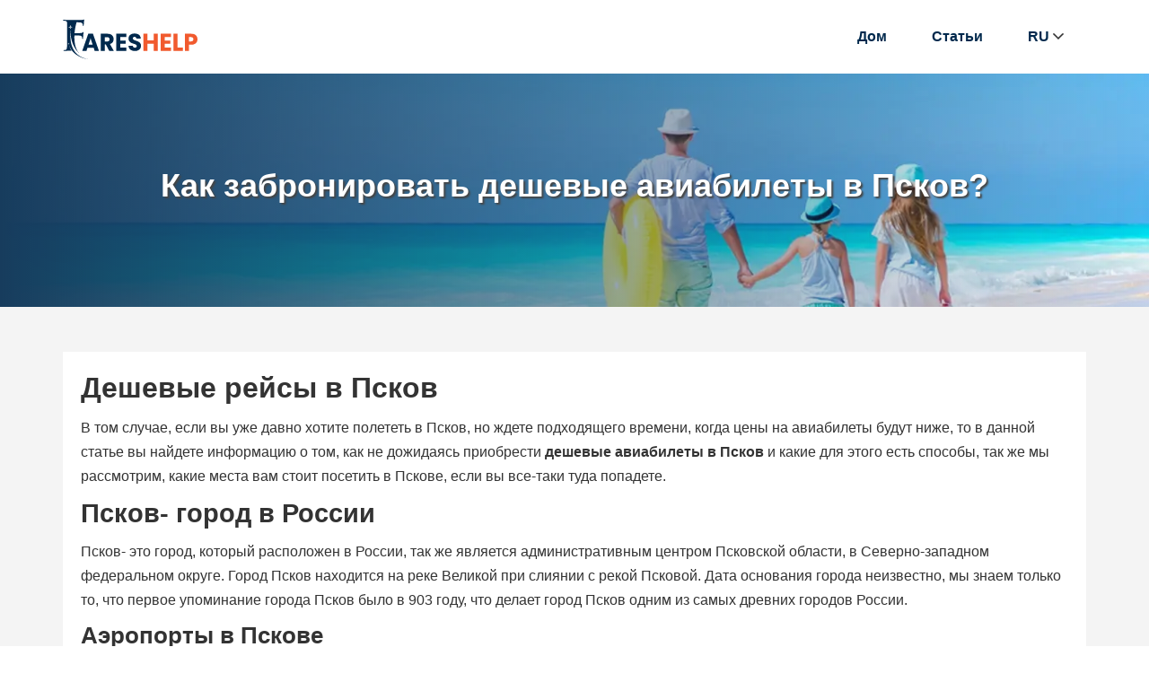

--- FILE ---
content_type: text/html; charset=UTF-8
request_url: https://www.fareshelp.com/ru/article/how-to-book-cheap-flights-to-pskov
body_size: 24579
content:
<!DOCTYPE html>
<html lang="ru">
<head>
<title>Как забронировать дешевые авиабилеты в Псков?</title>
<meta name="description"  content="как не дожидаясь приобрести дешевые авиабилеты в Псков и какие для этого есть способы, так же мы рассмотрим" />
<meta name="keywords"  content="дешевые авиабилеты в Псков" />   
<meta charset="utf-8">
<meta http-equiv="X-UA-Compatible" content="IE=edge">
<meta name="viewport" content="width=device-width, initial-scale=1">

<meta name="google-site-verification" content="ODbHiit5U0QiZC7Zf1UKOzTvuXE7S8GpLZOE6iZvgWo" />  
<link rel="icon" type="image/x-icon" href="https://www.fareshelp.com/airassests/images/favicon.png"/> 
<link rel='stylesheet' type="text/css" href="https://www.fareshelp.com/airassests/css/style.css?may2022" />
<link rel='stylesheet' type="text/css" href="https://www.fareshelp.com/airassests/css/home.css?may2022" />
<link rel="canonical" href="https://www.fareshelp.com/ru/article/how-to-book-cheap-flights-to-pskov" /> 
</head>
<body id="myList">
<div class="main" id="home">

<div class="header">

	<div class="container">

		<div class="full_width">

            <a class="logo" href="https://www.fareshelp.com/ru" title="">

            <img src="https://www.fareshelp.com/airassests/images/logo.svg" width="150" height="60" alt="fareshelp" class="airlinesseatupgrade-logo">

            </a>

            <a href="javascript:;" class="menu">

                <i></i>

                <i></i>

                <i></i>

            </a>

            <ul class="navigation_bar">

                <li><a href="https://www.fareshelp.com/ru" class="link">Дом</a></li>

                <li><a href="https://www.fareshelp.com/ru/article" class="link">Статьи</a></li>

                
               <li>

                    <a href="javascript:;">RU <i class="icon-angle-down"></i></a>

                    <div class="drop_down right">
    <a href="https://www.fareshelp.com">English (EN)</a>
    <a href="https://www.fareshelp.com/es">Español (ES)</a>
    <a href="https://www.fareshelp.com/ru">Russian (RU)</a>
    <a href="https://www.fareshelp.com/pt">Portugese (PT)</a>
    <a href="https://www.fareshelp.com/ko-kr">Korean (KO)</a>
    <a href="https://www.fareshelp.com/ja-jp">Japanese (JA)</a>
</div><!--drop_down right-->
                </li> 

             </ul>

        </div><!--full_width-->

	</div><!--container-->

</div><!--header-->
<div class="inner_banner">
        <div class="middle_area">
            <div class="container">
                <span class="head"><p>Как забронировать дешевые авиабилеты в Псков?</p></span><!--head-->
               
                <!--breadcrumbs-->
            </div><!--container-->
        </div><!--middle_area-->
    </div><!-- banner_inner -->

<div class="top_destination section1 grey">
    <div class="container">
        <div class="row">
            <div class="f-w-sm col-lg-12">
                <div class="details_page">
                   
                       <h1><strong>Дешевые рейсы в Псков</strong></h1>

<p>В том случае, если вы уже давно хотите полететь в Псков, но ждете подходящего времени, когда цены на авиабилеты будут ниже, то в данной статье вы найдете информацию о том, как не дожидаясь приобрести&nbsp;<strong>дешевые авиабилеты в Псков</strong>&nbsp;и какие для этого есть способы, так же мы рассмотрим, какие места вам стоит посетить в Пскове, если вы все-таки туда попадете.</p>

<h2><strong>Псков- город в России</strong></h2>

<p>Псков- это город, который расположен в России, так же является административным центром Псковской области, в Северно-западном федеральном округе. Город Псков находится на реке Великой при слиянии с рекой Псковой. Дата основания города неизвестно, мы знаем только то, что первое упоминание города Псков было в 903 году, что делает город Псков одним из самых древних городов России.</p>

<h3><strong>Аэропорты в Пскове</strong></h3>

<p>В Пскове расположен международный аэропорт Псков, которому было присвоено имя княгини Ольги. Аэропорт Псков, является международным аэропортом федерального значения. В данный момент на аэродроме расположен 334-й военно-транспортный Берлинский краснознаменный авиационный полк, который вооружен самолетами Ил-76. Данный аэропорт был построен в 1930-е годы, как место, в котором базировалась авиация Ленинградского военного округа.</p>

<h3><strong>Какие места можно посмотреть в Пскове?</strong></h3>

<p>Псков, это довольно древний и большой город, благодаря чему в городе находится много исторических и культурных достопримечательностей на которые должен взглянуть каждый посетитель города Псков и в данной статье мы вам посоветуем, куда стоит сходить в первую очередь. Рассмотрим на примере, какие места вы можете посетить в первую очередь:</p>

<ul>
	<li>Снетогорский монастырь;</li>
	<li>Довмонтов город;</li>
	<li>Мирожский монастырь;</li>
	<li>Окольный город;</li>
	<li>Псковский Кром;</li>
	<li>Грямячая башня;</li>
	<li>Рыбницкая башня.</li>
</ul>

<h3><strong>Как забронировать дешевые авиабилеты в Псков?</strong></h3>

<p>Чтобы не переплачивать и забронировать&nbsp;<a href="https://www.lookatfares.com/ru/cheap-flights/pskov"><strong>дешевые авиабилеты в Псков</strong></a>, вы можете воспользоваться многими способами, о которых знают далеко не все, так же мы рассмотрим на примере, какие способы для того, чтобы сэкономить на авиабилете вы можете использовать:</p>

<h3><strong>Летайте Лоукостерами</strong></h3>

<p>Если вам не принципиально, то что у вас будет намного меньше спектр предоставляемых услуг, а также вы можете перевозить собой только ручную кладь, то такой вариант, как воспользоваться авиакомпанией Лоукостером для вас отлично подойдет, так как лоукостер, это та же авиакомпания, но с ограниченным бюджетом, поэтому и стоимость билетов у таких авиакомпаний намного ниже.</p>

<h3><strong>Бронируйте билеты на самолет заранее</strong></h3>

<p>Если вы забронируете свои билеты заранее, то вы сможете на этом не плохо сэкономить, так как чем раньше вы бронируете билеты, тем ниже на них стоимость связанно, это с тем, что спрос на эти билеты еще не успел вырасти, соответственно и цена будет не высокой, так же у вас будет возможность с помощью календаря цен, выбрать дату и время с самым выгодным ценником за билеты на самолет в Псков</p>

<h3><strong>Бронируйте в другом аэропорту</strong></h3>

<p>Не всегда само выгодно бронировать билеты в ближайшем аэропорту, так как довольно часто стоимость билетов в разных аэропортах может отличаться в два раза, а то и больше, поэтому намного выгоднее заранее зайти на сайт и сравнить цены, после чего выбрать аэропорт, где дешевле и от куда вы будете отправляться в полет до Пскова.</p>

<h3><strong>Заключение</strong></h3>

<p>Зная и используя правильно эти советы, вы сможете неплохо сэкономить на бронировании билетов в Псков, и вы теперь знаете, как забронировать&nbsp;<strong>дешевые авиабилеты в Псков.</strong></p>

            

                </div><!--details_page-->
                


            </div><!--cols-->
           
        </div><!--row-->
    </div><!--container-->
</div><!--top_destination-->




    


<div class="footer">
    <div class="container">
        <div class="row">
        	<div class="f-w-sm col-lg-4">
                <div class="footer_box">
                    <p class="sub_head">основные статьи</p>
                    <ul class="links">  
                                          <li><a href="https://www.fareshelp.com/ru/article/contact-emirates-from-the-uae">Как связаться с Эмирейтс из ОАЭ?</a></li>
                                         <li><a href="https://www.fareshelp.com/ru/article/contact-japan-airlines-from-russia">Как связаться с Japan Airlines из России?</a></li>
                                         <li><a href="https://www.fareshelp.com/ru/article/how-do-i-contact-philippine-airlines">Как связаться с Philippine Airlines?</a></li>
                                         <li><a href="https://www.fareshelp.com/ru/article/contact-aeroloft-customer-service-faster">как быстрее связаться со службой поддержки Аэролофт?</a></li>
                                         <li><a href="https://www.fareshelp.com/ru/article/how-to-contact-gelendzhik-airport">Как связаться с аэропортом Геленджика?</a></li>
                                            
                          
                    </ul>
                </div><!--footer_box-->
            </div><!--cols-->
            <div class="f-w-sm col-lg-4">
                <div class="footer_box">
                    <p class="sub_head">Основные ссылки</p>
                    <ul class="links">
                        <li><a href="https://www.fareshelp.com/ru">Дом</a></li>
                        <li><a href="https://www.fareshelp.com/ru/article">Статьи</a></li>
                        
                        
                    </ul>
                </div><!--footer_box-->
            </div><!--cols-->
            
 
<!--             <div class="f-w-sm col-lg-2">
                <div class="footer_box">
                    <p class="sub_head">Legals</p>
                    <ul class="links">                          
                        <li><a href="javascript:;">FAQ</a></li>
                        <li><a href="">Terms & Conditions</a></li>              
                        <li><a href="javascript:;">Privacy Policy</a></li>
                    </ul>
                </div>
            </div> -->
            <!--cols-->

            <div class="f-w-sm col-lg-4">
                <div class="footer_box">
                    <p class="sub_head">Контакт</p>
                    <p><span>Email ID:-</span> <a href="mailto:info@fareshelp.com" target="_blank">info@fareshelp.com</a></p>
                    <p><span>Mobile No.:-</span> <a href="tel:+1-000-000-0000" target="_blank">+1-000-000-0000</a></p>
                        <div class="follow_us">
                        <a href="https://www.facebook.com/profile.php?id=100092391482703" target="_blank" class="facebook"></a>
                        <a href="javascript:;" target="_blank" class="twitter"></a>
                        <a href=" https://www.instagram.com/fareshelp/" target="_blank" class="instagram"></a>
                        <a href="javascript:;" target="_blank" class="linkedin"></a>
                        <a href="https://in.pinterest.com/travelFaresHelp/" target="_blank" class="pintrest"></a>
                    </div>                   
                </div><!--footer_box-->
            </div><!--cols-->
        </div><!--row-->
    </div><!--container-->
</div>


    <div class="Copyright">
	<div class="container">
		Copyright &copy; 2022-2023 <a href="https://www.fareshelp.com/ru">fareshelp.com</a>. With all Rights Reserved.
	</div><!--container-->
</div><!--Copyright-->
</div><!--main-->

<script src="https://www.fareshelp.com/airassests/js/jquery.min.js?may2022"></script>
<script src="https://www.fareshelp.com/airassests/js/jquery.nav.js?may2022"></script>
<script type="text/javascript">
	/*==========navigation_bar==========*/
	$(window).scroll(function() {
        var scroll = $(window).scrollTop();
        if (scroll >= 100) {
            $(".header").addClass("fixed");
        } else {
            $(".header").removeClass("fixed");
        }
    });

	$(".header .menu").click(function(){
		$(this).toggleClass("active");
		$(".header .navigation_bar").slideToggle();
	});
	if(screen.width <= 991){
	    $(".header .navigation_bar > li > a.link, .header .navigation_bar > li .drop_down > a").click(function(){
		$(".header .navigation_bar").slideUp();
	});
	}
	/*==========navigation_bar==========*/
    $(document).ready(function() {
		// $('.header').onePageNav();
	});
</script>
<!--==========lazy_load==========-->
<script>
(function(window,undefined){"use strict";var $=window.jQuery||window.Zepto,lazyInstanceId=0,windowLoaded=!1;$.fn.Lazy=$.fn.lazy=function(settings){return new LazyPlugin(this,settings)};$.Lazy=$.lazy=function(names,elements,loader){if($.isFunction(elements)){loader=elements;elements=[]}
if(!$.isFunction(loader)){return}
names=$.isArray(names)?names:[names];elements=$.isArray(elements)?elements:[elements];var config=LazyPlugin.prototype.config,forced=config._f||(config._f={});for(var i=0,l=names.length;i<l;i++){if(config[names[i]]===undefined||$.isFunction(config[names[i]])){config[names[i]]=loader}}
for(var c=0,a=elements.length;c<a;c++){forced[elements[c]]=names[0]}};function _executeLazy(instance,config,items,events,namespace){var _awaitingAfterLoad=0,_actualWidth=-1,_actualHeight=-1,_isRetinaDisplay=!1,_afterLoad='afterLoad',_load='load',_error='error',_img='img',_src='src',_srcset='srcset',_sizes='sizes',_backgroundImage='background-image';function _initialize(){_isRetinaDisplay=window.devicePixelRatio>1;items=_prepareItems(items);if(config.delay>=0){setTimeout(function(){_lazyLoadItems(!0)},config.delay)}
if(config.delay<0||config.combined){events.e=_throttle(config.throttle,function(event){if(event.type==='resize'){_actualWidth=_actualHeight=-1}
_lazyLoadItems(event.all)});events.a=function(additionalItems){additionalItems=_prepareItems(additionalItems);items.push.apply(items,additionalItems)};events.g=function(){return(items=$(items).filter(function(){return!$(this).data(config.loadedName)}))};events.f=function(forcedItems){for(var i=0;i<forcedItems.length;i++){var item=items.filter(function(){return this===forcedItems[i]});if(item.length){_lazyLoadItems(!1,item)}}};_lazyLoadItems();$(config.appendScroll).on('scroll.'+namespace+' resize.'+namespace,events.e)}}
function _prepareItems(items){var defaultImage=config.defaultImage,placeholder=config.placeholder,imageBase=config.imageBase,srcsetAttribute=config.srcsetAttribute,loaderAttribute=config.loaderAttribute,forcedTags=config._f||{};items=$(items).filter(function(){var element=$(this),tag=_getElementTagName(this);return!element.data(config.handledName)&&(element.attr(config.attribute)||element.attr(srcsetAttribute)||element.attr(loaderAttribute)||forcedTags[tag]!==undefined)}).data('plugin_'+config.name,instance);for(var i=0,l=items.length;i<l;i++){var element=$(items[i]),tag=_getElementTagName(items[i]),elementImageBase=element.attr(config.imageBaseAttribute)||imageBase;if(tag===_img&&elementImageBase&&element.attr(srcsetAttribute)){element.attr(srcsetAttribute,_getCorrectedSrcSet(element.attr(srcsetAttribute),elementImageBase))}
if(forcedTags[tag]!==undefined&&!element.attr(loaderAttribute)){element.attr(loaderAttribute,forcedTags[tag])}
if(tag===_img&&defaultImage&&!element.attr(_src)){element.attr(_src,defaultImage)}else if(tag!==_img&&placeholder&&(!element.css(_backgroundImage)||element.css(_backgroundImage)==='none')){element.css(_backgroundImage,"url('"+placeholder+"')")}}
return items}
function _lazyLoadItems(allItems,forced){if(!items.length){if(config.autoDestroy){instance.destroy()}
return}
var elements=forced||items,loadTriggered=!1,imageBase=config.imageBase||'',srcsetAttribute=config.srcsetAttribute,handledName=config.handledName;for(var i=0;i<elements.length;i++){if(allItems||forced||_isInLoadableArea(elements[i])){var element=$(elements[i]),tag=_getElementTagName(elements[i]),attribute=element.attr(config.attribute),elementImageBase=element.attr(config.imageBaseAttribute)||imageBase,customLoader=element.attr(config.loaderAttribute);if(!element.data(handledName)&&(!config.visibleOnly||element.is(':visible'))&&((attribute||element.attr(srcsetAttribute))&&((tag===_img&&(elementImageBase+attribute!==element.attr(_src)||element.attr(srcsetAttribute)!==element.attr(_srcset)))||(tag!==_img&&elementImageBase+attribute!==element.css(_backgroundImage)))||customLoader)){loadTriggered=!0;element.data(handledName,!0);_handleItem(element,tag,elementImageBase,customLoader)}}}
if(loadTriggered){items=$(items).filter(function(){return!$(this).data(handledName)})}}
function _handleItem(element,tag,imageBase,customLoader){++_awaitingAfterLoad;var errorCallback=function(){_triggerCallback('onError',element);_reduceAwaiting();errorCallback=$.noop};_triggerCallback('beforeLoad',element);var srcAttribute=config.attribute,srcsetAttribute=config.srcsetAttribute,sizesAttribute=config.sizesAttribute,retinaAttribute=config.retinaAttribute,removeAttribute=config.removeAttribute,loadedName=config.loadedName,elementRetina=element.attr(retinaAttribute);if(customLoader){var loadCallback=function(){if(removeAttribute){element.removeAttr(config.loaderAttribute)}
element.data(loadedName,!0);_triggerCallback(_afterLoad,element);setTimeout(_reduceAwaiting,1);loadCallback=$.noop};element.off(_error).one(_error,errorCallback).one(_load,loadCallback);if(!_triggerCallback(customLoader,element,function(response){if(response){element.off(_load);loadCallback()}else{element.off(_error);errorCallback()}})){element.trigger(_error)}}else{var imageObj=$(new Image());imageObj.one(_error,errorCallback).one(_load,function(){element.hide();if(tag===_img){element.attr(_sizes,imageObj.attr(_sizes)).attr(_srcset,imageObj.attr(_srcset)).attr(_src,imageObj.attr(_src))}else{element.css(_backgroundImage,"url('"+imageObj.attr(_src)+"')")}
element[config.effect](config.effectTime);if(removeAttribute){element.removeAttr(srcAttribute+' '+srcsetAttribute+' '+retinaAttribute+' '+config.imageBaseAttribute);if(sizesAttribute!==_sizes){element.removeAttr(sizesAttribute)}}
element.data(loadedName,!0);_triggerCallback(_afterLoad,element);imageObj.remove();_reduceAwaiting()});var imageSrc=(_isRetinaDisplay&&elementRetina?elementRetina:element.attr(srcAttribute))||'';imageObj.attr(_sizes,element.attr(sizesAttribute)).attr(_srcset,element.attr(srcsetAttribute)).attr(_src,imageSrc?imageBase+imageSrc:null);imageObj.complete&&imageObj.trigger(_load)}}
function _isInLoadableArea(element){var elementBound=element.getBoundingClientRect(),direction=config.scrollDirection,threshold=config.threshold,vertical=((_getActualHeight()+threshold)>elementBound.top)&&(-threshold<elementBound.bottom),horizontal=((_getActualWidth()+threshold)>elementBound.left)&&(-threshold<elementBound.right);if(direction==='vertical'){return vertical}else if(direction==='horizontal'){return horizontal}
return vertical&&horizontal}
function _getActualWidth(){return _actualWidth>=0?_actualWidth:(_actualWidth=$(window).width())}
function _getActualHeight(){return _actualHeight>=0?_actualHeight:(_actualHeight=$(window).height())}
function _getElementTagName(element){return element.tagName.toLowerCase()}
function _getCorrectedSrcSet(srcset,imageBase){if(imageBase){var entries=srcset.split(',');srcset='';for(var i=0,l=entries.length;i<l;i++){srcset+=imageBase+entries[i].trim()+(i!==l-1?',':'')}}
return srcset}
function _throttle(delay,callback){var timeout,lastExecute=0;return function(event,ignoreThrottle){var elapsed=+new Date()-lastExecute;function run(){lastExecute=+new Date();callback.call(instance,event)}
timeout&&clearTimeout(timeout);if(elapsed>delay||!config.enableThrottle||ignoreThrottle){run()}else{timeout=setTimeout(run,delay-elapsed)}}}
function _reduceAwaiting(){--_awaitingAfterLoad;if(!items.length&&!_awaitingAfterLoad){_triggerCallback('onFinishedAll')}}
function _triggerCallback(callback,element,args){if((callback=config[callback])){callback.apply(instance,[].slice.call(arguments,1));return!0}
return!1}
if(config.bind==='event'||windowLoaded){_initialize()}else{$(window).on(_load+'.'+namespace,_initialize)}}
function LazyPlugin(elements,settings){var _instance=this,_config=$.extend({},_instance.config,settings),_events={},_namespace=_config.name+'-'+(++lazyInstanceId);_instance.config=function(entryName,value){if(value===undefined){return _config[entryName]}
_config[entryName]=value;return _instance};_instance.addItems=function(items){_events.a&&_events.a($.type(items)==='string'?$(items):items);return _instance};_instance.getItems=function(){return _events.g?_events.g():{}};_instance.update=function(useThrottle){_events.e&&_events.e({},!useThrottle);return _instance};_instance.force=function(items){_events.f&&_events.f($.type(items)==='string'?$(items):items);return _instance};_instance.loadAll=function(){_events.e&&_events.e({all:!0},!0);return _instance};_instance.destroy=function(){$(_config.appendScroll).off('.'+_namespace,_events.e);$(window).off('.'+_namespace);_events={};return undefined};_executeLazy(_instance,_config,elements,_events,_namespace);return _config.chainable?elements:_instance}
LazyPlugin.prototype.config={name:'lazy',chainable:!0,autoDestroy:!0,bind:'load',threshold:500,visibleOnly:!1,appendScroll:window,scrollDirection:'both',imageBase:null,defaultImage:'',placeholder:null,delay:-1,combined:!1,attribute:'data-src',srcsetAttribute:'data-srcset',sizesAttribute:'data-sizes',retinaAttribute:'data-retina',loaderAttribute:'data-loader',imageBaseAttribute:'data-imagebase',removeAttribute:!0,handledName:'handled',loadedName:'loaded',effect:'show',effectTime:0,enableThrottle:!0,throttle:250,beforeLoad:undefined,afterLoad:undefined,onError:undefined,onFinishedAll:undefined};$(window).on('load',function(){windowLoaded=!0})})(window)
</script>
<script type="text/javascript">
    $(function() {
        $('.lazy').Lazy();
    });
</script>
<!--==========lazy_load==========-->

</body>
</html>




--- FILE ---
content_type: text/css
request_url: https://www.fareshelp.com/airassests/css/style.css?may2022
body_size: 53610
content:
@charset "utf-8";
* {
    padding: 0;
    margin: 0;
    box-sizing: border-box;
    -webkit-box-sizing: border-box;
    -moz-box-sizing: border-box
}

.clear,
.clearfix {
    clear: both
}

a,
button {
    transition: .3s linear;
    -webkit-transition: .3s linear;
    -moz-transition: .3s linear;
    text-decoration: none
}

a:active,
a:focus,
a:hover {
    text-decoration: none
}
.text-center{text-align: center;}

.form-control {
    width: 100%;
    float: left;
    background-color: #fff;
    border: 1px solid #ccc;
    outline: 0;
    border-radius: 4px;
    -webkit-border-radius: 4px;
    -moz-border-radius: 4px
}

.container {
    width: 1170px;
    margin: auto;
    padding-left: 15px;
    padding-right: 15px
}

.row {
    margin-left: -15px;
    margin-right: -15px
}

.row::after,
.row::before {
    display: table;
    content: ""
}

.row::after {
    clear: both
}
@import url('https://fonts.googleapis.com/css2?family=Great+Vibes&display=swap');
@import url('https://fonts.googleapis.com/css2?family=Poppins:ital,wght@0,500;0,600;0,700;1,400;1,500;1,600&display=swap');

[class*=col-] {
    position: relative
}

.col-lg-1 {
    width: 8.333333333333333%;
    float: left;
    padding-left: 15px;
    padding-right: 15px
}

.col-lg-2 {
    width: 16.66666666666667%;
    float: left;
    padding-left: 15px;
    padding-right: 15px
}

.col-lg-3 {
    width: 25%;
    float: left;
    padding-left: 15px;
    padding-right: 15px
}

.col-lg-4 {
    width: 33.333333333333333%;
    float: left;
    padding-left: 15px;
    padding-right: 15px
}

.col-lg-5 {
    width: 41.66666666666667%;
    float: left;
    padding-left: 15px;
    padding-right: 15px
}

.col-lg-6 {
    width: 50%;
    float: left;
    padding-left: 15px;
    padding-right: 15px
}

.col-lg-7 {
    width: 58.333333333333333%;
    float: left;
    padding-left: 15px;
    padding-right: 15px
}

.col-lg-8 {
    width: 66.66666666666667%;
    float: left;
    padding-left: 15px;
    padding-right: 15px
}

.col-lg-9 {
    width: 75%;
    float: left;
    padding-left: 15px;
    padding-right: 15px
}

.col-lg-10 {
    width: 83.333333333333333%;
    float: left;
    padding-left: 15px;
    padding-right: 15px
}

.col-lg-11 {
    width: 91.66666666666667%;
    float: left;
    padding-left: 15px;
    padding-right: 15px
}

.col-lg-12 {
    width: 100%;
    float: left;
    padding-left: 15px;
    padding-right: 15px
}

.hide {
    display: none
}

@media (min-width:1200px) {
    .hidden-lg {
        display: none
    }
}

@media (max-width:1199px) {
    .f-w-md {
        width: 100%
    }
    .hidden-to-md {
        display: none
    }
}

@media (min-width:992px) and (max-width:1199px) {
    .container {
        width: 992px
    }
    .col-md-1 {
        width: 8.333333333333333%;
        float: left;
        padding-left: 15px;
        padding-right: 15px
    }
    .col-md-2 {
        width: 16.66666666666667%;
        float: left;
        padding-left: 15px;
        padding-right: 15px
    }
    .col-md-3 {
        width: 25%;
        float: left;
        padding-left: 15px;
        padding-right: 15px
    }
    .col-md-4 {
        width: 33.333333333333333%;
        float: left;
        padding-left: 15px;
        padding-right: 15px
    }
    .col-md-5 {
        width: 41.66666666666667%;
        float: left;
        padding-left: 15px;
        padding-right: 15px
    }
    .col-md-6 {
        width: 50%;
        float: left;
        padding-left: 15px;
        padding-right: 15px
    }
    .col-md-7 {
        width: 58.333333333333333%;
        float: left;
        padding-left: 15px;
        padding-right: 15px
    }
    .col-md-8 {
        width: 66.66666666666667%;
        float: left;
        padding-left: 15px;
        padding-right: 15px
    }
    .col-md-9 {
        width: 75%;
        float: left;
        padding-left: 15px;
        padding-right: 15px
    }
    .col-md-10 {
        width: 83.333333333333333%;
        float: left;
        padding-left: 15px;
        padding-right: 15px
    }
    .col-md-11 {
        width: 91.66666666666667%;
        float: left;
        padding-left: 15px;
        padding-right: 15px
    }
    .col-md-12 {
        width: 100%;
        float: left;
        padding-left: 15px;
        padding-right: 15px
    }
    .hidden-md {
        display: none
    }
}

@media (max-width:991px) {
    .f-w-sm {
        width: 100%
    }
    .hidden-to-sm {
        display: none
    }
}

@media (min-width:768px) and (max-width:991px) {
    .container {
        width: 768px
    }
    .col-sm-1 {
        width: 8.333333333333333%;
        float: left;
        padding-left: 15px;
        padding-right: 15px
    }
    .col-sm-2 {
        width: 16.66666666666667%;
        float: left;
        padding-left: 15px;
        padding-right: 15px
    }
    .col-sm-3 {
        width: 25%;
        float: left;
        padding-left: 15px;
        padding-right: 15px
    }
    .col-sm-4 {
        width: 33.333333333333333%;
        float: left;
        padding-left: 15px;
        padding-right: 15px
    }
    .col-sm-5 {
        width: 41.66666666666667%;
        float: left;
        padding-left: 15px;
        padding-right: 15px
    }
    .col-sm-6 {
        width: 50%;
        float: left;
        padding-left: 15px;
        padding-right: 15px
    }
    .col-sm-7 {
        width: 58.333333333333333%;
        float: left;
        padding-left: 15px;
        padding-right: 15px
    }
    .col-sm-8 {
        width: 66.66666666666667%;
        float: left;
        padding-left: 15px;
        padding-right: 15px
    }
    .col-sm-9 {
        width: 75%;
        float: left;
        padding-left: 15px;
        padding-right: 15px
    }
    .col-sm-10 {
        width: 83.333333333333333%;
        float: left;
        padding-left: 15px;
        padding-right: 15px
    }
    .col-sm-11 {
        width: 91.66666666666667%;
        float: left;
        padding-left: 15px;
        padding-right: 15px
    }
    .col-sm-12 {
        width: 100%;
        float: left;
        padding-left: 15px;
        padding-right: 15px
    }
    .hidden-sm {
        display: none
    }
}

@media (max-width:767px) {
    .container {
        width: 100%
    }
    .f-w-xs {
        width: 100%
    }
}

@media (min-width:621px) and (max-width:767px) {
    .col-xs-1 {
        width: 8.333333333333333%;
        float: left;
        padding-left: 15px;
        padding-right: 15px
    }
    .col-xs-2 {
        width: 16.66666666666667%;
        float: left;
        padding-left: 15px;
        padding-right: 15px
    }
    .col-xs-3 {
        width: 25%;
        float: left;
        padding-left: 15px;
        padding-right: 15px
    }
    .col-xs-4 {
        width: 33.333333333333333%;
        float: left;
        padding-left: 15px;
        padding-right: 15px
    }
    .col-xs-5 {
        width: 41.66666666666667%;
        float: left;
        padding-left: 15px;
        padding-right: 15px
    }
    .col-xs-6 {
        width: 50%;
        float: left;
        padding-left: 15px;
        padding-right: 15px
    }
    .col-xs-7 {
        width: 58.333333333333333%;
        float: left;
        padding-left: 15px;
        padding-right: 15px
    }
    .col-xs-8 {
        width: 66.66666666666667%;
        float: left;
        padding-left: 15px;
        padding-right: 15px
    }
    .col-xs-9 {
        width: 75%;
        float: left;
        padding-left: 15px;
        padding-right: 15px
    }
    .col-xs-10 {
        width: 83.333333333333333%;
        float: left;
        padding-left: 15px;
        padding-right: 15px
    }
    .col-xs-11 {
        width: 91.66666666666667%;
        float: left;
        padding-left: 15px;
        padding-right: 15px
    }
    .col-xs-12 {
        width: 100%;
        float: left;
        padding-left: 15px;
        padding-right: 15px
    }
    .hidden-xs {
        display: none
    }
}

@media (max-width:620px) {
    .container {
        padding-left: 10px;
        padding-right: 10px
    }
    .row {
        margin-left: -10px;
        margin-right: -10px
    }
    [class*=col-] {
        padding-left: 10px;
        padding-right: 10px
    }
    .f-w-vxs {
        width: 100% !important
    }
}

@media (min-width:461px) and (max-width:620px) {
    .col-vxs-1 {
        width: 8.333333333333333%;
        float: left;
        padding-left: 10px;
        padding-right: 10px
    }
    .col-vxs-2 {
        width: 16.66666666666667%;
        float: left;
        padding-left: 10px;
        padding-right: 10px
    }
    .col-vxs-3 {
        width: 25%;
        float: left;
        padding-left: 10px;
        padding-right: 10px
    }
    .col-vxs-4 {
        width: 33.333333333333333%;
        float: left;
        padding-left: 10px;
        padding-right: 10px
    }
    .col-vxs-5 {
        width: 41.66666666666667%;
        float: left;
        padding-left: 10px;
        padding-right: 10px
    }
    .col-vxs-6 {
        width: 50%;
        float: left;
        padding-left: 10px;
        padding-right: 10px
    }
    .col-vxs-7 {
        width: 58.333333333333333%;
        float: left;
        padding-left: 10px;
        padding-right: 10px
    }
    .col-vxs-8 {
        width: 66.66666666666667%;
        float: left;
        padding-left: 10px;
        padding-right: 10px
    }
    .col-vxs-9 {
        width: 75%;
        float: left;
        padding-left: 10px;
        padding-right: 10px
    }
    .col-vxs-10 {
        width: 83.333333333333333%;
        float: left;
        padding-left: 10px;
        padding-right: 10px
    }
    .col-vxs-11 {
        width: 91.66666666666667%;
        float: left;
        padding-left: 10px;
        padding-right: 10px
    }
    .col-vxs-12 {
        width: 100%;
        float: left;
        padding-left: 10px;
        padding-right: 10px
    }
    .hidden-vxs {
        display: none
    }
}

@media (min-width:300px) and (max-width:460px) {
    .col-vvxs-1 {
        width: 8.333333333333333%;
        float: left;
        padding-left: 10px;
        padding-right: 10px
    }
    .col-vvxs-2 {
        width: 16.66666666666667%;
        float: left;
        padding-left: 10px;
        padding-right: 10px
    }
    .col-vvxs-3 {
        width: 25%;
        float: left;
        padding-left: 10px;
        padding-right: 10px
    }
    .col-vvxs-4 {
        width: 33.333333333333333%;
        float: left;
        padding-left: 10px;
        padding-right: 10px
    }
    .col-vvxs-5 {
        width: 41.66666666666667%;
        float: left;
        padding-left: 10px;
        padding-right: 10px
    }
    .col-vvxs-6 {
        width: 50%;
        float: left;
        padding-left: 10px;
        padding-right: 10px
    }
    .col-vvxs-7 {
        width: 58.333333333333333%;
        float: left;
        padding-left: 10px;
        padding-right: 10px
    }
    .col-vvxs-8 {
        width: 66.66666666666667%;
        float: left;
        padding-left: 10px;
        padding-right: 10px
    }
    .col-vvxs-9 {
        width: 75%;
        float: left;
        padding-left: 10px;
        padding-right: 10px
    }
    .col-vvxs-10 {
        width: 83.333333333333333%;
        float: left;
        padding-left: 10px;
        padding-right: 10px
    }
    .col-vvxs-11 {
        width: 91.66666666666667%;
        float: left;
        padding-left: 10px;
        padding-right: 10px
    }
    .col-vvxs-12 {
        width: 100%;
        float: left;
        padding-left: 10px;
        padding-right: 10px
    }
    .hidden-vvxs {
        display: none
    }
}

html {
    scroll-behavior: smooth
}

body {
    font-family: 'Poppins', sans-serif;
    font-size: 16px;
    line-height: 1.4;
    color: #333
}

@font-face {
    font-family: regular;
    src: url(fonts/Aileron-Regular.html)
}

@font-face {
    font-family: bold;
    src: url(fonts/Aileron-Bold.html)
}

@font-face {
    font-family: black;
    src: url(fonts/Aileron-Black.html)
}

::-webkit-input-placeholder {
    color: #aaa;
    opacity: 1;
    font-size: 14px
}

:-ms-input-placeholder {
    color: #aaa;
    opacity: 1;
    font-size: 14px
}

::placeholder {
    color: #aaa;
    opacity: 1;
    font-size: 14px
}

a:hover,
a:active,
a:focus {
    text-decoration: none !important
}
.lazy[data-src] {
    background: url(../images/loader.gif) no-repeat center center !important
}
.btn-1 {
    width: auto;
    display: inline-block;
    background: #00294d;
    color: #fff;
    padding: 15px 30px;
    border: none;
    outline: none;
    font-size: 16px;
    line-height: 1;
    border-radius: 10px;
    -webkit-border-radius: 10px;
    -moz-border-radius: 10px;
    font-family: 'Poppins', sans-serif;
    cursor: pointer
}

.text_icons .text_icons_area a.btn_read_more{
    display: inline-block;
    background: #00294d;
    color: #fff;
    padding: 7px 20px;
    outline: none;
    border: 4px solid #fff;
    font-size: 16px;
    line-height: 1;
    text-shadow: 2px 2px 2px #454545;
    border-radius: 30px;
    -webkit-border-radius: 30px;
    -moz-border-radius: 30px;
    font-family: 'Poppins', sans-serif;
    cursor: pointer
}



p {
    width: 100%;
    float: left;
    margin-bottom: 10px
}

.main {
    width: 100%;
    float: left;
    overflow: hidden
}

.main>* {
    width: 100%;
    float: left
}

.main .section {
    padding: 50px 0 20px
}

.main .section1 {
    padding: 50px 0 50px;
    background: #f4f4f4;
}

.main .grey {
    background: #f4f4f4
}

.main .full_width {
    width: 100%;
    float: left;
    position: relative
}


.header_top {
    width: 100%;
    float: left;
    padding-top: 10px;
    text-align: center
}

.header_top a {
    width: auto;
    display: inline-block;
    margin: 0 15px 10px;
    color: #000;
    font-family: 'Poppins', sans-serif;
    position: relative;
    padding-left: 15px;
    font-size: 18px
}

.header_top a:hover,
.header_top a:active,
.header_top a:focus {
    color: #000
}

.header_top a::before {
    content: "";
    width: 13px;
    height: 18px;
    background: url(../images/fonts.png) no-repeat 0 0;
    position: absolute;
    top: -2px;
    left: 0;
    bottom: 0;
    margin: auto
}

.header {
    background: #fff
}

.header.fixed {
    top: 0;
    left: 0;
    position: fixed;
    z-index: 999;
    box-shadow: 2px 7px 16px 1px rgb(0 0 0 / 8%);
    -webkit-box-shadow: 2px 7px 16px 1px rgb(0 0 0 / 8%);
    -moz-box-shadow: 2px 7px 16px 1px rgb(0 0 0 / 8%);
}

.header .logo {
    float: left;
    background: url(../images/fonts.png) no-repeat 0 -84px;
    margin: 4px 0
}

.header .menu {
    width: 40px;
    padding: 7px 7px 2px;
    float: right;
    border: 2px solid #000;
    border-radius: 4px;
    -webkit-border-radius: 4px;
    -moz-border-radius: 4px;
    margin: 21px 0;
    display: none
}

.header .menu>i {
    width: 100%;
    float: left;
    height: 3px;
    background: #000;
    margin-bottom: 5px
}

.header .menu:hover,
.header .menu.active {
    background: #00294d;
    border-color: transparent
}

.header .menu:hover>i,
.header .menu.active>i {
    background: #fff
}

.header .navigation_bar {
    width: auto;
    float: right;
    padding: 0;
    margin: 0
}

.header .navigation_bar>li {
    width: auto;
    float: left;
    list-style: none;
    position: relative
}

.header .navigation_bar>li:first-child {
    margin-left: 0;
}

.header .navigation_bar>li>a {
    width: auto;
    float: left;
    color: #00294d;
    padding: 30px 25px;
    font-weight: 600;
    cursor: pointer;
}
.header .navigation_bar>li>a.footer_number{background: #00294d; color: #fff;}

.header .navigation_bar>li.current>a,
.header .navigation_bar>li>a:hover,
.header .navigation_bar>li>a:active,
.header .navigation_bar>li>a:focus {
    background: transparent;
    color: #f15a2e;
}

.header .navigation_bar>li>a>i {
    display: inline-block;
    background-repeat: no-repeat;
    vertical-align: middle;
    background-image: url(../images/fonts.png)
}

.header .navigation_bar>li>a .icon-home {
    width: 19px;
    height: 15px;
    background-position: -15px 0;
    margin-top: -5px
}

.header .navigation_bar>li>a .icon-plane {
    width: 17px;
    height: 15px;
    background-position: -36px 0;
    margin-top: -5px
}

.header .navigation_bar>li>a .icon-blog {
    width: 18px;
    height: 15px;
    background-position: -55px 0;
    margin-top: -5px
}

.header .navigation_bar>li>a .icon-cheap-flight {
    width: 28px;
    height: 15px;
    background-position: -74px 0;
    margin-top: -5px
}

.header .navigation_bar>li>a .icon-angle-down {
    width: 12px;
    height: 7px;
    background-position: -119px 0;
    margin-top: -2px
}

.header .navigation_bar>li .drop_down {
    width: 150px;
    position: absolute;
    top: 100%;
    background: #fff;
    padding: 10px 10px 5px;
    font-size: 14px;
    z-index: 9;
    box-shadow: 0 0 3px #ccc;
    -webkit-box-shadow: 0 0 3px #ccc;
    -moz-box-shadow: 0 0 3px #ccc;
    transition: 0.3s linear;
    -webkit-transition: 0.3s linear;
    -moz-transition: 0.3s linear;
    visibility: hidden;
    transform: translate(0, 10px);
    -webkit-transform: translate(0, 10px);
    -moz-transform: translate(0, 10px)
}

.header .navigation_bar>li .drop_down.left {
    left: 0
}

.header .navigation_bar>li .drop_down.right {
    right: 0
}

.header .navigation_bar>li:hover .drop_down {
    visibility: visible;
    transform: translate(0, 0);
    -webkit-transform: translate(0, 0);
    -moz-transform: translate(0, 0)
}

.header .navigation_bar>li .drop_down>a {
    width: 100%;
    float: left;
    margin-bottom: 5px;
    border-bottom: 1px solid #f5f5f5;
    padding: 5px 0px;
    color: #333
}
.header .navigation_bar>li .drop_down>a:last-child{border-bottom: none;}

.bk_banner {
    background: url(../images/home_banner.jpg) no-repeat center center;
    background-size: cover;
    padding: 60px 0
}

.home_banner {
    position: relative;
    background: url(../images/home_banner_new.webp);
    height: 390px;
    background-size: cover;
}

.hero_banner {
    display: flex;
    flex-direction: column;
    justify-content: center;
    align-items: center;
    height: 420px;
}

.hero_banner h4 {
    top: 100px;
    font-size: 24px;
    font-style: italic;
    color: #f15a2e;
}
.hero_banner h2 {
    font-size: 40px;
    color: #00294d;
    text-shadow: 2px 3px 3px rgb(116 116 116 / 30%);
    font-family: 'Poppins',sans-serif;
    font-weight: 600;
}
.hero_banner p{font-size: 24px; letter-spacing: 2px;}

/*Why Choose Us*/
.banner_icons .choose_list {margin-bottom: 20px;}
.choose_list .why_icon {float: left; width: 100%;}
.choose_list .why_icon .why_icon_inner { color: #007b79; background: #fff; position: relative;width: 70px; border-radius: 10px; text-align: center; height: 70px; margin: 15px auto 20px; box-shadow: 0 0 10px rgb(0 0 0 / 30%), -14px -14px 0px #007b79; transform: rotate(45deg); transition: all 0.3s; }
.choose_list .why_icon .why_icon_inner span i.line-chart{background: url(../images/home_new.png); top: -10px; left: 0%; background-position: 0px 0px; width: 60px; position: absolute; height: 60px; margin: 14px auto;}
.choose_list .why_icon .why_icon_inner span i.fa-mobile{background: url(../images/home_new.png); top: -12px; left: 3%; background-position: -54px 0px; width: 60px; position: absolute; height: 60px; margin: 14px auto;}
.choose_list .why_icon .why_icon_inner span i.thumb{background: url(../images/home_new.png); top: -12px; left: 4%; background-position: -108px 0px; width: 60px; position: absolute; height: 65px; margin: 14px auto; }
.choose_list .why_icon .why_icon_inner span i.support{background: url(../images/home_new.png); top: -11px; left: 8%; background-position: -159px 0px; width: 60px; position: absolute; height: 60px; margin: 14px auto;}
.choose_list .why_content{text-align: center;}
.choose_list .why_icon .why_icon_inner i {transform: rotate(-45deg);}
.banner_icons .why_content h5 { font-size: 18px; font-weight: bold; margin: 0 0 10px; color: #f15a2e; }
.choose_list .why_icon .why_icon_inner2 { color: #55cdc8; box-shadow: 0 0 10px rgb(0 0 0 / 30%), -14px -14px 0px #55cdc8; }
.choose_list .why_icon .why_icon_inner3 { color: #fcba47; box-shadow: 0 0 10px rgb(0 0 0 / 30%), -14px -14px 0px #71b7e8; }
.choose_list .why_icon .why_icon_inner4 { color: #fcba47; box-shadow: 0 0 10px rgb(0 0 0 / 30%), -14px -14px 0px #f15a2e; }
.banner_icons .choose_list .why_content p{float: none;}
.banner_icons .why_choice_img img{width: 90%;}
.banner_icons p.para_width{width: 70%; float: left; margin-bottom: 40px; margin-left: 15%;}

/*blog area*/
.recent_blog .columns{display: flex; min-height: 100px; margin-bottom: 30px; box-shadow: 2px 7px 16px 1px rgb(0 0 0 / 8%); -webkit-box-shadow: 2px 7px 16px 1px rgb(0 0 0 / 8%); -moz-box-shadow: 2px 7px 16px 1px rgb(0 0 0 / 8%); position: relative; transition: all .3s;}
.recent_blog .columns:hover{box-shadow: 0 10px 18px rgb(0 0 0 / 10%); -webkit-transform: scale(1.05); transform: scale(1.05);}
.recent_blog .columns .col {
    display: flex;
    flex-direction: column;
    width: 100%;
}

.recent_blog .columns .blog_content_list{
    background: #fff;
    padding: 24px;
    position: relative;
    transition: all .3s;
    background: url(../images/blog_bg.webp);
    background-size: cover;
    min-height: 110px;
}
.blog_content_area h4{font-size: 18px; font-weight: 600; color: #f15a2e; margin-bottom: 10px;}

.button_read_more {
    color: #fff;
    border: 3px solid #00294d;
    background-image: linear-gradient(30deg, #00294d 50%, transparent 50%);
    background-size: 500px;
    background-repeat: no-repeat;
    background-position: 0%;
    -webkit-transition: background 300ms ease-in-out;
    transition: background 300ms ease-in-out;
}

.button_new {
    text-align: center;
    text-transform: capitalize;
    font-weight: 600;
    padding: 5px 16px;
    cursor: pointer;
    display: inline-block;
    margin: 5px;
    font-size: 14px;
}


.button_read_more:hover {
    background-position: 100%;
    color: #00294d;
}

.engine_bg_img.bk_banner {
    padding: 250px 0
}

.disclaimer {
    background: #00294d;
    color: #fff;
    padding: 30px 0 20px
}

.disclaimer p {
    text-align: justify
}

.disclaimer .read_more {
    cursor: pointer;
    text-decoration: none
}

.disclaimer .read_more .less {
    display: none
}

.disclaimer .read_more.active .more {
    display: none
}

.disclaimer .read_more.active .less {
    display: inline-block
}

.disclaimer .full_width {
    display: none
}

.major_airlines {
    padding: 0px 0 40px
}


.major_airlines.border_top {
    box-shadow: 0 0 10px #ddd;
    -webkit-box-shadow: 0 0 10px #ddd;
    -moz-box-shadow: 0 0 10px #ddd;
    padding-top: 50px
}

.major_airlines .head {
    width: 100%;
    float: left;
    font-family: 'Poppins', sans-serif;
    margin-bottom: 15px;
    font-size: 24px
}

.major_airlines a {
    width: 100%;
    float: left;
    color: #00294d;
    text-shadow: 2px 2px 2px #d6d6d6;
    font-weight: 600;
    margin-bottom: 10px;
    text-transform: capitalize;
    border: 1px solid #ccc;
    font-size: 16px;
    padding: 15px 15px 15px 45px;
    position: relative;
    font-family: 'Poppins', sans-serif;
    background: linear-gradient(145deg, #ffffff 60%, #f4f4f491 50%);
}

.major_airlines a:hover,
.major_airlines a:active,
.major_airlines a:focus {
    color: #00294d
}

.major_airlines a::before {
    content: "";
    width: 25px;
    height: 25px;
    position: absolute;
    top: 15px;
    left: 15px;
    background-position: -33px -53px;
    background-repeat: no-repeat;
    background-image: url(../images/fonts.png);
    border-radius: 100%;
    -webkit-border-radius: 100%;
    -moz-border-radius: 100%
}

.box_area_shert {
    border: 1px solid #dedede;
    border-top: none;
    width: 100%;
    float: left;
    margin-bottom: 30px;
    box-shadow: 2px 7px 16px 1px rgb(0 0 0 / 8%);
    -webkit-box-shadow: 2px 7px 16px 1px rgb(0 0 0 / 8%);
    -moz-box-shadow: 2px 7px 16px 1px rgb(0 0 0 / 8%);
    position: relative;
    transition: all .3s;
}

.box_area_shert p.head {
    width: 100%;
    float: left;
    text-overflow: ellipsis;
    white-space: nowrap;
    overflow: hidden;
    margin: 0;
    background: #cecece;
    padding: 10px 15px;
    font-weight: 700;
    color: #333;
    font-size: 18px;
    text-align: center;
    transition: 0.3s linear;
    -webkit-transition: 0.3s linear;
    -moz-transition: 0.3s linear
}

.box_area_shert p {
    padding: 10px;
    color: #333
}

.box_area_shert img {
    width: 100%;
    background: rgb(255,255,255);
    background: radial-gradient(circle, rgba(255,255,255,1) 0%, rgba(230,230,230,1) 100%);
}
div.main .about_us{
    background: #fff;
}

.about_us_area h2{color: #00294d; margin: 15px auto;}
.about_us_area ul li{margin: 15px 20px;}


section.form_area {
    background: url(../images/sheatblog_bg.jpg)no-repeat;
    background-size: cover
}

.sidebar_upgrade>a {
    width: 100%;
    float: left;
    border-bottom: 1px solid #e4e4e4;
    color: #333;
    padding: 10px
}
.sidebar_upgrade>a:hover{border-bottom: 2px solid #e4e4e4; color: #00294d;}
.sidebar_form_content{padding: 60px; background: #00294d; text-align: center; margin-bottom: 28px; box-shadow: 0 0 10px #ccc; -webkit-box-shadow: 0 0 10px #ccc; -moz-box-shadow: 0 0 10px #ccc;}
.color_box_call{background: #f15a2e;}
.sidebar_form_content h3{font-size: 40px; margin-bottom: 7px; color: #fff; text-shadow: 2px 2px 2px #454545; -webkit-text-shadow: 2px 2px 2px #454545;}
.sidebar_form_content a{font-size: 20px; color: #fff; text-shadow: 2px 2px 2px #454545; -webkit-text-shadow: 2px 2px 2px #454545;}
.form_area_top {
    margin: 30px auto
}


.inner_banner {
    position: relative;
    background: url(../images/home_banner.webp) no-repeat bottom center;
    background-size: cover;
    height: 260px;
    background-position: top;
}

.inner_banner .middle_area {
    width: 100%; position: absolute; top: 50%; left: 0%; transform: translate(0%, -50%); -webkit-transform: translate(0%, -50%); -moz-transform: translate(0%, -50%); text-align: center; color: #00294d; line-height: 1.3;
}
.inner_banner:before{
    background: rgb(47 143 157);
    background: linear-gradient(90deg, rgb(23 60 93) 0%, rgb(255 255 255 / 0%) 100%);
    position: absolute;
    content: '';
    left: 0;
    right: 0;
    top: 0;
    bottom: 0;
    width: 100%;
    height: 100%;
    display: block;
}

.inner_banner .middle_area span.head {
    width: 100%;
    float: left;
    font-size: 24   px;
    text-shadow: 2px 2px 2px #454545;
    -webkit-text-shadow: 0 0 3px #212529;
    -moz-text-shadow: 0 0 3px #212529;
    margin-top: 10px;
    margin-bottom: 10px;
    color: #fff;
}
.inner_banner .middle_area .breadcrumbs {
    width: 100%;
    float: left;
    text-transform: capitalize;
}
.inner_banner .middle_area .breadcrumbs>a {
    color: #c0c0c0;
    font-family: bold;
}

.inner_banner .middle_area .breadcrumbs>* {
    display: inline-block;
    font-size: 18px;
    vertical-align: middle;
}
.inner_banner .middle_area .breadcrumbs>i {
    width: 10px;
    height: 10px;
    transform: rotate(45deg);
    background: #fff;
    border-radius: 2px;
    -webkit-border-radius: 2px;
    -moz-border-radius: 2px;
    margin-left: 10px;
    margin-right: 10px;
    box-shadow: 0 0 3px #212529;
    -webkit-box-shadow: 0 0 3px #212529;
    -moz-box-shadow: 0 0 3px #212529;
}
.inner_banner .middle_area .breadcrumbs>* {
    display: inline-block;
    font-size: 18px;
    vertical-align: middle;
    color: #fff;
}

.inner_banner .middle_area span.head p{font-size: 36px; font-weight: 700;}

ul.customer_reviews {
    width: 100%;
    float: left;
    padding: 15px !important;
    margin: 30px 0;
    border: 1px solid #ccc
}

div.details_page ul.customer_reviews li,
ul.customer_reviews li {
    list-style: none;
    float: left;
    list-style: none !important;
    padding-left: 0 !important
}

ul.customer_reviews>li.heading {
    width: 100%;
    border-bottom: 1px solid #ccc;
    padding-bottom: 15px;
    font-size: 24px;
    font-weight: 700;
    color: #333
}

ul.customer_reviews>li.review_text {
    width: 100%
}

div.details_page ul.customer_reviews li ul,
ul.customer_reviews li ul {
    width: 100%;
    float: left;
    margin: 0;
    padding: 0 !important
}

ul.customer_reviews>li.review_text>ul {
    border-bottom: 1px solid #ccc;
    padding: 15px 0 !important
}

ul.customer_reviews>li.review_text>ul>li {
    float: none;
    display: table-cell
}

ul.customer_reviews>li.review_text>ul>li.image {
    width: 60px;
    vertical-align: top
}

ul.customer_reviews>li.review_text>ul>li.image>i {
    font-size: 50px;
    color: #4ddef2
}

ul.customer_reviews>li.review_text>ul>li.text {
    width: auto
}

ul.customer_reviews>li.review_text>ul>li.text>ul>li {
    width: 100%
}

ul.customer_reviews>li.review_text>ul>li.text>ul>li.text {
    font-family: 'Poppins', sans-serif;
    text-align: justify;
    margin-top: 5px
}

ul.customer_reviews>li.review_text>ul>li.text>ul>li.text p {
    text-align: justify;
    color: #333;
    margin: 0
}

ul.customer_reviews>li.review_text>ul>li.text>ul>li>ul.name_date_star>li {
    width: 50%
}

ul.customer_reviews>li.review_text>ul>li.text>ul>li>ul.name_date_star>li>ul>li {
    width: 100%
}

ul.customer_reviews>li.review_text>ul>li.text>ul>li>ul.name_date_star>li strong {
    font-size: 18px;
    font-family: 'Poppins', sans-serif;
}

ul.customer_reviews>li.review_text>ul>li.text>ul>li>ul.name_date_star>li>ul>li.date_time {
    font-size: 16px;
    font-family: 'Poppins', sans-serif;
}

ul.customer_reviews>li.review_text>ul>li.text>ul>li>ul.name_date_star>li div.star_select {
    width: auto;
    float: right
}

ul.customer_reviews>li.review_text>ul>li.text>ul>li>ul.name_date_star>li div.star_select span {
    font-size: 20px;
    color: #3b5998
}

ul.customer_reviews>li.leave_comment {
    font-family: 'Poppins', sans-serif;
    width: 100%;
    font-size: 18px;
    font-weight: 700;
    margin-top: 15px
}

ul.customer_reviews>li.sub_heading {
    font-family: 'Poppins', sans-serif;
    width: 100%;
    font-size: 12px
}

ul.customer_reviews>li.star_rating_select {
    width: 100%
}

ul.customer_reviews fieldset,
ul.customer_reviews label {
    margin: 0;
    padding: 0
}

ul.customer_reviews .rating {
    border: none;
    float: left
}

ul.customer_reviews .rating>input {
    display: none
}

ul.customer_reviews .rating>label:before {
    margin: 5px;
    font-size: 30px;
    font-family: FontAwesome;
    display: inline-block;
    content: "\f005"
}

ul.customer_reviews .rating>.half:before {
    content: "\f089";
    position: absolute;
    margin-left: 10px
}

ul.customer_reviews .rating>label {
    color: #ddd;
    float: right;
    margin-right: 5px
}

ul.customer_reviews .rating {
    width: 225px;
    float: left;
    margin: 10px 0
}

ul.customer_reviews .rating:not(:checked)>label:hover,
ul.customer_reviews .rating:not(:checked)>label:hover~label,
ul.customer_reviews .rating>input:checked~label {
    color: #00294d;
    cursor: pointer
}

ul.customer_reviews .rating>input:checked label:hover,
ul.customer_reviews .rating>input:checked~label:hover,
ul.customer_reviews .rating>input:checked~label:hover~label,
ul.customer_reviews .rating>label:hover~input:checked~label {
    color: #ccc
}

ul.customer_reviews>li.name {
    width: 50%;
    padding-right: 15px;
    margin-bottom: 15px
}

ul.customer_reviews>li.email {
    width: 50%;
    padding-left: 15px !important;
    margin-bottom: 15px
}

ul.customer_reviews>li .input_area {
    width: 100%;
    float: left;
    height: 37px;
    padding: 0 10px;
    border: 1px solid #ccc;
    transition: .3s linear;
    -webkit-transition: .3s linear;
    -moz-transition: .3s linear
}

ul.customer_reviews>li.textarea {
    width: 100%;
    margin-bottom: 15px
}

ul.customer_reviews>li.textarea .textarea_area {
    width: 100%;
    float: left;
    height: 100px;
    resize: none;
    padding: 0 10px;
    border: 1px solid #ccc;
    transition: .3s linear;
    -webkit-transition: .3s linear;
    -moz-transition: .3s linear
}

ul.customer_reviews>li .input_area:focus,
ul.customer_reviews>li .textarea_area:focus {
    border: 1px solid #333;
    outline: 0
}

ul.customer_reviews>li .input_area::placeholder,
ul.customer_reviews>li.textarea .textarea_area::placeholder {
    color: #ccc;
    opacity: 1;
    font-family: 'Poppins', sans-serif;
}

ul.customer_reviews>li .input_area:-ms-input-placeholder,
ul.customer_reviews>li.textarea .textarea_area:-ms-input-placeholder {
    color: #ccc;
    font-family: 'Poppins', sans-serif;
}

ul.customer_reviews>li .input_area::-ms-input-placeholder,
ul.customer_reviews>li.textarea .textarea_area::-ms-input-placeholder {
    color: #ccc;
    font-family: 'Poppins', sans-serif;
}

ul.customer_reviews>li.submit_button {
    width: 100%
}

ul.customer_reviews>li.submit_button button {
    width: auto;
    float: left;
    padding: 5px 15px;
    border: none;
    background: #00294d;
    color: #fff;
    transition: .3s linear;
    -webkit-transition: .3s linear;
    -moz-transition: .3s linear
}

ul.customer_reviews>li.submit_button button:active,
ul.customer_reviews>li.submit_button button:focus,
ul.customer_reviews>li.submit_button button:hover {
    background: #333
}

.comment_area_user {
    float: left;
    width: 100%;
    position: relative;
    background: #f2f2f2;
    margin-bottom: 30px !important;
    padding: 15px
}

.comment_area_user:before {
    content: '';
    position: absolute;
    transform: rotate(45deg);
    width: 36px;
    height: 36px;
    bottom: -12px;
    z-index: -1;
    box-shadow: 0px 0px 5px 0px rgb(0 0 0 / 75%)
}

.comment_area_user:after {
    top: 100%;
    left: 48px;
    border: solid transparent;
    content: " ";
    height: 0;
    width: 0;
    position: absolute;
    pointer-events: none;
    border-color: rgba(255, 255, 255, 0);
    border-top-color: #f2f2f2;
    border-width: 18px;
    margin-left: -18px
}

.comment_area_user .comment-author>h5 {
    font-size: 18px;
    margin: auto;
    color: #00294d
}

.comment_area_user .comment-author>p {
    margin: auto
}

.comment_area_user .comment-author>p>span.date_comment {
    font-size: 11px;
    color: #d1d1d1
}

.comment-author>ul {
    position: relative;
    float: left;
    width: 100%;
    margin: 0
}

.comment-author>ul>li {
    display: inline-block;
    float: left;
    list-style: none;
    margin-right: 8px
}

.comment-author>ul>li:last-child {
    display: inline-block;
    float: left;
    list-style: none;
    margin-right: 0px
}

.comment-author>ul>li>i {
    font-size: 22px;
    color: #00294d
}

.logos {
    background: #137fb0;
    padding: 10px 0;
    text-align: center
}

.logos .w_a {
    width: auto;
    max-width: 100%;
    display: inline-block;
    height: auto
}

.call_us {
    text-align: center;
    padding: 100px 0;
    background: rgba(0, 0, 0, 0.75);
    line-height: 1;
    color: #fff
}

.call_us .head {
    font-size: 80px;
    font-family: 'Poppins', sans-serif;
}

.call_us a {
    display: inline-block;
    font-size: 40px;
    color: #fff;
    margin-top: 5px
}

.call_us a:hover,
.call_us a:active,
.call_us a:focus {
    color: #fff
}

.countries {
    background-repeat: no-repeat;
    background-position: top center;
    background-size: cover
}

.countries .container {
    position: relative
}

.countries .middle_text {
    position: absolute;
    top: 50%;
    left: 50%;
    transform: translate(-50%, -50%);
    -webkit-transform: translate(-50%, -50%);
    -moz-transform: translate(-50%, -50%);
    width: 100%;
    padding: 0 15px
}

.countries .middle_text>* {
    width: 100%;
    float: left;
    line-height: 1.3
}

.countries .middle_text .head {
    font-size: 40px;
    text-transform: uppercase;
    color: #000;
    margin-bottom: 0
}

.countries .middle_text .text {
    font-size: 26px;
    color: #00294d;
    margin-bottom: 0;
    font-weight: bold
}

.countries .country {
    width: 66.67%;
    float: right;
    margin-left: 33.33%;
    margin-bottom: 30px;
    padding: 5px 20px 0;
    -webkit-box-shadow: 0px 0px 7px 0px rgba(214, 214, 214, 1);
    -moz-box-shadow: 0px 0px 7px 0px rgba(214, 214, 214, 1);
    box-shadow: 0px 0px 7px 0px rgba(214, 214, 214, 1)
}

.countries .country>li {
    width: 100%;
    float: left;
    list-style: none;
    padding-top: 15px;
    padding-bottom: 5px;
    position: relative;
    border-bottom: 1px solid #ccc
}

.countries .country>li:last-child {
    border-bottom: none
}

.countries .country>li>img {
    width: 33.33%;
    float: left
}

.countries .country>li .text {
    width: 66.67%;
    float: left;
    padding-left: 30px
}

.countries .country>li .text>* {
    width: 100%;
    float: left;
    color: #898989;
    line-height: 1.9
}

.countries .country>li .text .head {
    color: #000;
    font-size: 18px;
    font-weight: bold;
    line-height: 1.3
}

.countries .country>li .text>a {
    width: auto;
    clear: both;
    color: #00294d;
    text-transform: uppercase;
    margin-bottom: 10px;
    font-size: 13px;
    font-weight: bold
}

.countries .country>li .text>a:hover,
.countries .country>li .text>a:active,
.countries .country>li .text>a:focus {
    color: #d53239
}

.map_form {
    background-repeat: no-repeat;
    background-position: top center;
    background-size: cover
}

.map_form iframe {
    float: left;
    margin-bottom: 30px
}

.map_form form {
    width: 100%;
    float: left;
    margin-bottom: 30px;
    padding: 30px 30px 15px;
    background: #fff;
    box-shadow: 0 0 10px #ccc; -webkit-box-shadow: 0 0 10px #ccc; -moz-box-shadow: 0 0 10px #ccc;
}

.map_form form>* {
    width: 100%;
    float: left;
    margin-bottom: 15px;
    border-radius: 0;
    -webkit-border-radius: 0;
    -moz-border-radius: 0
}

.map_form form .form-control {
    background: #F4F4F4;
    border: none;
    outline: none
}

.map_form form .form-control:focus {
    box-shadow: 0 0 0 3px rgb(10 95 143 / 44%);
    -webkit-box-shadow: 0 0 0 3px rgb(10 95 143 / 44%);
    -moz-box-shadow: 0 0 0 3px rgb(10 95 143 / 44%);
}

.map_form form input.form-control {
    height: 38px;
    padding-left: 15px
}

.map_form form textarea {
    resize: none;
    height: 170px;
    padding: 15px
}

.details_page {
    width: 100%;
    float: left;
    margin-bottom: 30px;
    padding: 20px 20px 10px;
    background: #fff
}

.details_page>* {
    width: 100%;
    float: left;
    margin-bottom: 10px;
    line-height: 1.7;
}

.details_page h1,
.details_page h2,
.details_page h3,
.details_page h4,
.details_page h5,
.details_page h6 {
    font-weight: bold;
    margin: 0 0 10px;
    line-height: 1.3
}

.details_page h1 {
    font-size: 32px
}

.details_page h2 {
    font-size: 29px
}

.details_page h3 {
    font-size: 26px
}

.details_page h4 {
    font-size: 24px
}

.details_page h5 {
    font-size: 22px
}

.details_page h6 {
    font-size: 20px
}

.details_page>ul,
.details_page>ol {
    padding-left: 15px
}

.details_page>ul>li,
.details_page>ol>li {
    width: 100%;
    float: left;
    margin-bottom: 5px
}

.details_page>ul>li:last-child,
.details_page>ol>li:last-child {
    margin-bottom: 0
}

.ftr.title_hdng {
    margin: 0 0 15px;
}

.title_hdng {
    text-align: center;
    margin: 5px 0 40px;
}
.ftr.title_hdng h4 {
    color: #fff;
        display: inline-block;
    position: relative;
    text-transform: uppercase;
}
.ftr.title_hdng_main h4 {
    color: #f15a2e;
}
.ftr.title_hdng_main h4:before, .ftr.title_hdng_main h4:after{
    background: #f15a2e !important;
}
.ftr.title_hdng_main h4 span{
    color: #00294d;
}

.title_hdng h4 {
    text-align: center;
    font-size: 29px;
    color: #333;
    font-weight: bold;
    margin: 0 0 15px;
    text-shadow: 0px 1px 1px #000000;
    position: relative;
    text-transform: uppercase;
}
.ftr.title_hdng h4:before, .ftr.title_hdng h4:after {
    background: #fff;
}

.title_hdng h4:before {
    right: -50px;
}
.title_hdng h4:before, .title_hdng h4:after {
    content: "";
    height: 4px;
    position: absolute;
    top: 50%;
    border-radius: 20px;
    width: 30px;
    -webkit-transform: translateY(-50%);
    transform: translateY(-50%);
}

.title_hdng h4:after {
    left: -50px;
}
.title_hdng_main h6{font-size: 26px; letter-spacing: 5px; font-family: 'Great Vibes', cursive;color: #FDC703;}
/*choose_your_place*/
.choose_your_place{float: left; width: 100%; background: #f2efe3 url(../images/noise_highlight_pattern.webp);}
.choose_your_place .destination-item{
    width: 100%;
    float: left;
    height: auto;
    position: relative;
    margin: 0 0 30px;
    overflow: hidden;
}
.destination-item a {
    display: block;
    border-radius: 5px;
    overflow: hidden;
}
.destination-item a::before {
    width: 100%;
    height: 100%;
    position: absolute;
    left: 0;
    bottom: 0;
    content: '';
    background-image: linear-gradient(rgba(23, 35, 62, 0), rgba(23, 35, 62, 1));
    opacity: 0.7;
    z-index: 2;
    border-radius: 0 0 5px 5px;
}
.destination-item a img {
    width: 100%;
    height: auto;
}
.destination-item img {
    width: 100%;
    height: auto;
    -webkit-transition: all 0.5s ease;
    -ms-transition: all 0.5s ease;
    -moz-transition: all 0.5s ease;
    transition: all 0.5s ease;
    margin-bottom: -5px;
}
.destination-item:hover img {
    -webkit-transform: scale(1.2);
    -ms-transform: scale(1.2);
    -moz-transform: scale(1.2);
    transform: scale(1.2);
}
.destination-item .info-overlay {
    position: absolute;
    width: 100%;
    left: 0;
    bottom: 0;
    padding: 30px;
}
.destination-item .info-overlay h4 {
    z-index: 3;
    position: relative;
    font-size: 26px;
    color: #FDC703;
    font-weight: 400;
    margin: 0 0 0px;
    font-family: 'Great Vibes', cursive;
}
.destination-item .info-overlay h3 {
    color: #fff;
    margin: 0;
    z-index: 3;
    position: relative;
}
/*end of choose_your_place*/


.footer_links {
    padding-top: 50px;
    padding-bottom: 20px;
}
.footer_links hr {
    width: 100%;
    float: left;
    height: 1px;
    border: none;
    margin-bottom: 30px;
    background: #ccc;
}
.footer_links .footer_box {
    width: 100%;
    float: left;
    margin-bottom: 0;
}
.footer_links .sub_head {
    font-size: 24px;
    margin-bottom: 15px;
}
.footer_box .links {
    padding: 0;
    margin-bottom: 20px;
    margin-left: -15px;
    margin-right: -15px;
    clear: both;
}
.footer_box .links::before {
    display: table;
    content: "";
}
.footer_box .links::after {
    display: table;
    content: "";
    clear: both;
}
.footer_box .links > li {
    width: 25%;
    float: left;
    margin: 0 0 10px;
    list-style: none;
    padding: 0 15px;
}
.footer_box .links > li > a {
    width: auto;
    float: left;
    color: #777;
    position: relative;
    font-weight: 500;
    font-size: 15px;
    padding-left: 12px;
}
.footer_box .links > li > a::before {
    content: "";
    position: absolute;
    left: -5px;
    top: 6px;
    width: 10px;
    height: 10px;
    background: url(../images/fonts.png) no-repeat -44px 0;
}
.footer_box .links > li > a:active,
.footer_box .links > li > a:focus,
.footer_box .links > li > a:hover {
    color: #00294d;
}
.footer {
    padding: 50px 0 20px;
    background-color: rgb(67 67 67);
    position: relative;
}
.footer:before{content: ''; position: absolute; top: 0; left: 20%; width: 120%; height: 60%; background: rgba(0, 0, 0, 0.07); border-radius: 0 0 0 940px; transform: skewX(67deg);}

.footer .footer_box {
    width: 100%;
    float: left;
    margin-bottom: 20px;
}
.footer .footer_box .sub_head {
    color: #fff;
    font-size: 18px;
    margin-bottom: 15px;
    font-weight: 600;
    display: inline-block;
    position: relative;
    text-transform: uppercase;
    letter-spacing: 2px;
}
.footer .footer_box .sub_head:after{
    content: "";
    height: 2.5px;
    position: absolute;
    top: 50%;
    width: 25px;
    -webkit-transform: translateY(-50%);
    transform: translateY(-50%);
    background: #fff;
}

.footer .footer_box > .links {
    margin-bottom: 0;
}
.footer .footer_box > .links > li {
    width: 100%;
}
.footer .footer_box > .links > li > a {
    color: #fff;
}
.footer .footer_box > .links > li > a::before {
    background-position: -106px 0;
    transform: rotate(-90deg);
}
.footer .footer_box > .links > li > a:active,
.footer .footer_box > .links > li > a:focus,
.footer .footer_box > .links > li > a:hover {
    color: #f15a2e;
}
.footer .footer_box form {
    width: 100%;
    float: left;
    margin-bottom: 10px;
    margin-top: 5px;
    position: relative;
}
.footer .footer_box form input.form-control {
    border-radius: 0;
    -webkit-border-radius: 0;
    -moz-border-radius: 0;
    padding: 15px 50px 15px 12px;
    border: none;
    background: #092742;
    color: #999;
}
.footer .footer_box form input.form-control + a {
    width: 46px;
    height: 46px;
    position: absolute;
    top: 0;
    right: 0;
    background-color: #00294d;
}
.footer .footer_box form input.form-control + a::before {
    width: 18px;
    height: 18px;
    position: absolute;
    left: 0;
    right: 0;
    bottom: 0;
    top: 0;
    margin: auto;
    background: url(../images/fonts.png) no-repeat -53px 0;
    content: "";
}
.footer .footer_box .sub_head ~ p {
    color: #fff;
}
.footer .footer_box .sub_head ~ p > * {
    display: inline-block;
}
.footer .footer_box .sub_head ~ p > span {
    color: #f15a2e;
    font-weight: 700;
}
.footer .footer_box .sub_head ~ p a {
    color: #fff;
}
.footer .footer_box .sub_head ~ p a:active,
.footer .footer_box .sub_head ~ p a:focus,
.footer .footer_box .sub_head ~ p a:hover {
    color: #2493e0;
}

.footer .follow_us {
    width: 100%;
    float: left;
    margin-bottom: 5px;
}
.footer .follow_us > a.facebook {
    background-position: -44px 0px;
}
.footer .follow_us > a {
    width: 38px;
    height: 38px;
    background-repeat: no-repeat;
    background-image: url(../images/social_icon.png);
    float: left;
    margin-right: 15px;
    margin-bottom: 5px;
}
.footer .follow_us > a.twitter {
    background-position: 0px 0;
}
.footer .follow_us > a.instagram {
    background-position: -135px 0px;
}
.footer .follow_us > a.linkedin {
    background-position: -89px 0px;
}
.footer .follow_us > a.pintrest {
    background-position: -178px 0px;
}
.Copyright {background: #434343; color: #fff; text-align: center; padding: 5px 0; border-top: 1px dotted;}

.Copyrighta {
    color: #fff;
}

.Copyright span {
    display: inline-block
}
.Copyright a{color: #b0e7e4; font-weight: 600;}

img.airlinesseatupgrade-logo {
    position: relative;
    top: 10px
}


.side-tfn{
    position: fixed;
    top: 50%;
    right: 0;
    width: auto;
    height: auto;
    margin: 0;
    padding: 0;
    z-index: 99;
}
a.side-tfn:hover {right: 0; text-decoration: none;}
a.side-tfn {
    position: relative;
    display: block;
    -webkit-transition: all 0.5s linear 0s;
    -moz-transition: all 0.5s linear 0s;
    transition: all 0.5s linear 0s;
        right: -148px;
}
.side-tfn picture {
    position: absolute;
    left: -30px;
    right: inherit;
    top: -6px;
}
.side-tfn picture:before {
    content: '';
    position: absolute;
    top: -7px;
    left: -7px;
    width: 52px;
    height: 53px;
    border-radius: 50%;
    border: 2px solid #fff;
    background: #00294d;
}
.side-tfn picture img {
    position: relative;
    background: white;
    border-radius: 50%;
    box-shadow: 0 0 9px 0 #8c8c8c;
    float: left;
    width: 40px;
    filter: drop-shadow(2px 4px 6px black);
}
.side-tfn span {
    font-size: 18px;
    margin: 0 0 0 0px;
    background: #00294d;
    color: #fff;
    padding: 10px 10px 10px 20px;
    font-weight: 600;
}
a.footer_number_mobile {
    width: 100%;
    float: left;
    position: fixed;
    bottom: 0;
    left: 0;
    background: #00294d;
    display: none;
    z-index: 9999;
    padding: 5px 0;
    font-size: 20px;
    color: #fff;
    text-align: center;
}
@media (min-width:992px) {
    .header .navigation_bar {
        display: block !important
    }
}

@media (min-width:992px) and (max-width:1199px) {}

@media (max-width:991px) {
    .header .navigation_bar {
        position: absolute;
        top: 100%;
        left: 0;
        width: 100%;
        background: #00294d;
        z-index: 999;
        padding: 15px;
        display: none;
        border: 5px solid #f5f5f5;
        border-top: none;
    }
    a.footer_number_mobile {display: block;}
    .Copyright{margin-bottom: 35px;}
    .header .navigation_bar>li {
        width: 100%;
        margin-left: 0;
        padding-top: 5px;
        padding-bottom: 5px;
        border-right: none
    }
    .header .navigation_bar>li:first-child {
        border-left: none
    }
    .header .navigation_bar>li>a {
        padding: 0;
        color: #fff
    }
    .header .navigation_bar>li .drop_down.right {
        left: 0;
        right: auto
    }
    .header .menu {
        display: block
    }
}

@media (min-width:768px) and (max-width:991px) {
    .engine_bg_img.bk_banner {
        padding: 200px 0
    }
}

@media (max-width:767px) {
    .header_top .numbers>a {
        font-size: 16px
    }
    .header_top .numbers>a>span {
        display: none
    }
    .banner.bk_banner {
        padding: 0
    }
    .engine_bg_img.bk_banner {
        padding: 125px 0
    }
}

@media (min-width:621px) and (max-width:767px) {
    .footer .footer_box .head {
        font-size: 25px
    }
}

@media (max-width:560px) {
    .call_us {
        padding: 50px 0
    }
    .call_us .head {
        font-size: 50px
    }
    .call_us a {
        font-size: 24px
    }
}
@media screen and (max-width: 620px){
    .home_banner .col-lg-7{width: 100%;}
    .banner_icons .choose_list .why_content p{font-size: 14px;}
    .banner_icons .why_content h5{font-size: 18px; margin: 0 0 5px;}
    .banner_icons .choose_list{padding: 0px 15px;}
    .why_choice_img img{margin-bottom: 30px;}
    .inner_banner .middle_area span.head p{font-size: 18px;}

}

@media screen and (max-width: 479px){
    .home_banner{height: 200px;}
    .hero_banner p{font-size: 16px;}
    .hero_banner h2 {font-size: 24px;}
    .sidebar_form_content h3{font-size: 24px;}
    .title_hdng h4{font-size: 16px;}
    .title_hdng h4:after {left: -35px;}
    .title_hdng h4:before {right: -35px;}
    .inner_banner .middle_area span.head p{font-size: 16px;}
    .banner_icons .choose_list .why_content p{font-size: 11px;}
    .banner_icons .why_content h5{font-size: 18px; margin: 0 0 5px;}
    .banner_icons .choose_list{padding: 0px 15px;}
    .why_choice_img img{margin-bottom: 30px;}
    .inner_banner{height: 135px;}
    .inner_banner .middle_area span.head{font-size: 14px;}
    .choose_list .why_icon .why_icon_inner{box-shadow: 0 0 10px rgb(0 0 0 / 30%), -9px 9px 0px #007b79;}
    .choose_list .why_icon .why_icon_inner2{box-shadow: 0 0 10px rgb(0 0 0 / 30%), -9px 9px 0px #55cdc8;}
    .choose_list .why_icon .why_icon_inner2{box-shadow: 0 0 10px rgb(0 0 0 / 30%), -9px 9px 0px #fcba47;}
    .header .navigation_bar>li>a.footer_number{display: none;}
    .header .navigation_bar>li>a .icon-angle-down{background-position: -105px 0;}
}

--- FILE ---
content_type: image/svg+xml
request_url: https://www.fareshelp.com/airassests/images/logo.svg
body_size: 4601
content:
<?xml version="1.0" encoding="UTF-8"?>
<!DOCTYPE svg PUBLIC "-//W3C//DTD SVG 1.1//EN" "http://www.w3.org/Graphics/SVG/1.1/DTD/svg11.dtd">
<!-- Creator: CorelDRAW X7 -->
<svg xmlns="http://www.w3.org/2000/svg" xml:space="preserve" width="101.744mm" height="30.2118mm" version="1.1" style="shape-rendering:geometricPrecision; text-rendering:geometricPrecision; image-rendering:optimizeQuality; fill-rule:evenodd; clip-rule:evenodd"
viewBox="0 0 8699 2583"
 xmlns:xlink="http://www.w3.org/1999/xlink">
 <defs>
  <style type="text/css">
   <![CDATA[
    .fil2 {fill:#00294D}
    .fil0 {fill:#00294D;fill-rule:nonzero}
    .fil1 {fill:#F15A2E;fill-rule:nonzero}
    .fil3 {fill:white;fill-rule:nonzero}
   ]]>
  </style>
 </defs>
 <g id="Layer_x0020_1">
  <metadata id="CorelCorpID_0Corel-Layer"/>
  <g id="_155980696">
   <g>
    <path class="fil0" d="M1993 1831l-400 0 -64 196 -274 0 388 -1106 302 0 388 1106 -276 0 -64 -196zm-67 -208l-133 -405 -132 405 265 0zm1071 404l-223 -418 -62 0 0 418 -261 0 0 -1106 438 0c84,0 157,15 216,45 60,31 104,72 134,126 29,53 44,112 44,177 0,73 -20,139 -60,197 -41,58 -100,99 -178,123l247 438 -295 0zm-285 -609l162 0c48,0 83,-12 107,-36 24,-24 36,-58 36,-102 0,-42 -12,-75 -36,-99 -24,-25 -59,-37 -107,-37l-162 0 0 274zm995 -282l0 224 350 0 0 208 -350 0 0 243 396 0 0 216 -657 0 0 -1106 657 0 0 215 -396 0zm953 902c-78,0 -148,-13 -210,-40 -63,-26 -112,-65 -149,-116 -37,-52 -57,-114 -59,-186l278 0c4,41 18,72 41,94 23,21 54,32 92,32 38,0 69,-9 91,-28 23,-18 34,-44 34,-76 0,-27 -9,-50 -27,-68 -18,-18 -40,-32 -66,-44 -26,-12 -62,-25 -110,-39 -69,-22 -126,-45 -170,-67 -44,-22 -81,-54 -113,-97 -31,-43 -47,-100 -47,-169 0,-103 36,-183 108,-242 73,-58 167,-87 283,-87 118,0 213,29 285,87 73,59 111,140 116,244l-282 0c-2,-36 -15,-64 -38,-85 -24,-20 -54,-30 -90,-30 -32,0 -57,8 -77,26 -19,17 -29,42 -29,75 0,35 17,63 49,83 33,20 84,42 153,65 69,24 125,47 169,69 43,22 80,54 112,96 31,42 47,96 47,162 0,63 -15,121 -46,172 -31,52 -77,93 -136,123 -59,31 -128,46 -209,46z"/>
    <path class="fil1" d="M6140 921l0 1106 -261 0 0 -456 -406 0 0 456 -262 0 0 -1106 262 0 0 433 406 0 0 -433 261 0zm449 215l0 224 349 0 0 208 -349 0 0 243 395 0 0 216 -656 0 0 -1106 656 0 0 215 -395 0zm826 683l342 0 0 208 -603 0 0 -1106 261 0 0 898zm1284 -542c0,64 -14,122 -43,175 -28,53 -72,96 -131,129 -59,32 -132,49 -220,49l-162 0 0 397 -261 0 0 -1106 423 0c86,0 158,15 217,45 59,31 103,73 133,126 29,54 44,115 44,185zm-414 138c50,0 87,-12 112,-36 24,-24 36,-58 36,-102 0,-44 -12,-79 -36,-103 -25,-24 -62,-36 -112,-36l-142 0 0 277 142 0z"/>
   </g>
   <g>
    <path class="fil2" d="M276 1257c0,243 0,453 -11,567 -7,77 -26,125 -81,140 -26,4 -55,7 -96,7 -36,0 -44,15 -44,30 0,18 19,26 52,26 59,0 125,0 191,-4 66,0 125,-4 155,-4 37,0 77,0 125,0 -37,-51 -70,-107 -96,-162 -40,-81 -70,-166 -92,-250 33,99 74,195 133,287 59,100 132,192 228,276l52 41 51 40 8 8c228,166 512,283 843,324 -479,-88 -777,-291 -958,-560 -77,-114 -136,-243 -173,-380l-3 -7 -8 -33 -3 -11c-19,-74 -33,-155 -44,-232 -34,-262 -30,-524 -11,-789l0 4c-4,269 3,508 77,777 22,70 44,140 70,207l3 11c56,140 137,291 232,416l4 4c48,66 107,132 162,188 -258,-310 -309,-759 -294,-1150 117,0 305,7 342,11 103,11 140,52 155,103 7,33 7,70 7,96l26 22c26,0 29,-37 29,-59 0,-18 8,-125 11,-177 15,-136 23,-177 23,-195l-23 -26c-11,0 -22,15 -44,33 -22,30 -62,34 -129,41 -48,4 -258,7 -390,7 18,-217 59,-453 132,-703 96,0 185,3 207,7 140,11 158,48 180,96 18,33 18,77 18,96 0,22 4,36 23,36 22,0 29,-33 33,-44 7,-33 11,-147 15,-177 7,-121 21,-151 21,-169l-18 -26 -44 11c-22,4 -66,15 -114,19 -55,3 -663,0 -748,0 -81,0 -254,-8 -397,-8 -41,0 -63,8 -63,26 0,18 18,26 48,26 40,0 88,3 107,11 88,26 114,51 121,143 0,85 0,159 0,560l0 469z"/>
    <path class="fil3" d="M498 367c10,4 18,17 15,71 0,1 0,3 0,5l26 22 0 -4c0,-2 1,-3 3,-3l3 0c2,0 3,1 3,3l0 11 26 22 0 -2c0,-2 1,-4 3,-3l3 0c2,0 3,1 3,3l0 10 21 17 0 24 -95 -49c-3,29 -5,57 -8,76l28 22 0 16 -32 -11 -4 11 -4 -12 -32 11 0 -16 28 -21c-1,-19 -3,-48 -5,-76l-96 45 0 -24 22 -17 0 -9c0,-2 1,-3 3,-3l3 0c2,0 3,1 3,3l0 2 27 -21 0 -11c0,-2 2,-3 3,-3l3 0c2,0 3,1 3,3l0 4 27 -21c0,-1 0,-3 0,-5 -2,-54 6,-66 17,-70 1,-1 2,0 3,0z"/>
    <path class="fil3" d="M349 1498c6,1 12,6 20,36 0,1 0,2 0,3l18 7 -1 -2c0,-1 0,-2 1,-2l2 -1c1,0 2,0 2,1l2 7 17 7 0 -1c0,-1 0,-2 1,-3l2 0c1,0 2,0 2,1l1 5 14 6 4 13 -58 -10c3,15 6,31 8,42l19 7 2 8 -19 -1 0 7 -4 -5 -16 10 -2 -8 11 -16c-4,-10 -9,-25 -15,-40l-44 40 -3 -13 8 -12 -1 -5c0,-1 0,-2 1,-2l2 -1c1,0 1,0 2,1l0 2 11 -16 -2 -6c0,-1 0,-2 1,-2l2 -1c1,0 2,0 2,1l1 3 11 -16c-1,-1 -1,-2 -1,-3 -10,-28 -8,-36 -3,-40 1,0 1,-1 2,-1z"/>
   </g>
  </g>
 </g>
</svg>
